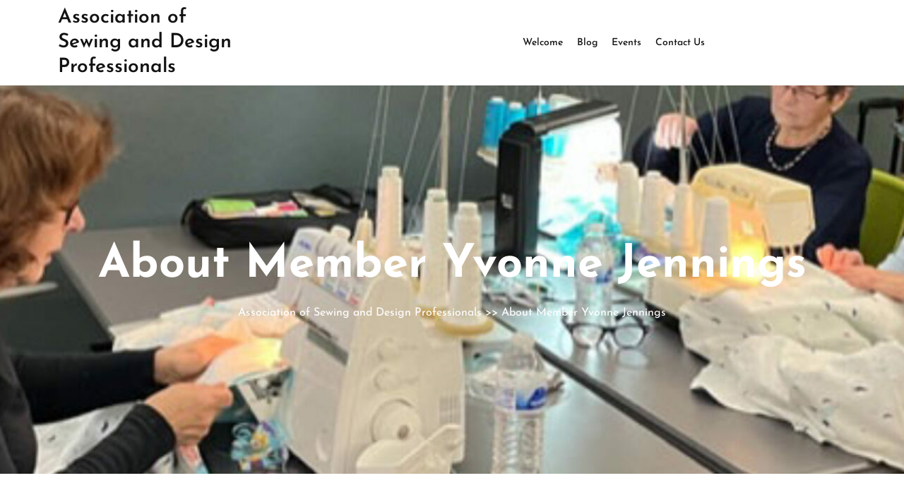

--- FILE ---
content_type: text/css
request_url: https://www.coloradoasdp.com/wp-content/themes/business-directory-elementor/assets/css/responsive.css?ver=2.3.4
body_size: 1076
content:
@media screen and (min-width : 320px) and (max-width : 767px) {
  .sidebar-area {
    border-left: none;
    padding: 0;
  }
  #main-menu ul li a:before {
    content: none;
    position: static;
  }
  button.menu-toggle:focus, a.open-search-form:focus {
    outline: 3px solid #ffbc00 !important;
    text-decoration: none !important;
  }
  .menu-toggle,
  .dropdown-toggle {
    display: inline-block;
    font-size: 20px;
    font-weight: 600;
    background: #54c0ff;
    color: #fff;
    border: none;
  }
  #main-menu{
    display: none;
  }
  .header.toggled #main-menu{
    display: block;
    z-index: 999999;
    margin-bottom: 10px;
  }
  button.close-menu{
    display: inline-block;
    background: #54c0ff;
    border: none;
    color: #fff;
  }
  #main-menu ul li {
    float: left;
    width: 100%;
  }
  #main-menu ul li:nth-child(even) {background: #f5f5f5}
  #main-menu ul li:nth-child(odd) {background: #e5e5e5}
  #main-menu > li > ul.children,
  #main-menu > li > ul.sub-menu {
    position: absolute;
    top:-100%;
    background: #fff;
  }
  #main-menu li.focus > ul.children,
  #main-menu li.focus > ul.sub-menu ,
  #main-menu li:hover > ul.children,
  #main-menu li:hover > ul.sub-menu ,
  #main-menu li:focus > ul.children,
  #main-menu li:focus > ul.sub-menu {
    width: 100%;
    top:0;
    left: 0 !important;
    position: relative;
  }
  #main-menu ul {
    padding: 0;
    float: none;
  }
  #main-menu ul.children li a ,
  #main-menu ul.sub-menu li a {
    padding: 0;
    line-height:53px;
    color: #4a5053;
  }
  #main-menu ul li.menu-item-has-children:after {
    content: '';
    position: absolute;
    border: solid #4a5053;
    right: 10px;
    top: 50%;
    border-width: 0 3px 3px 0;
    display: inline-block;
    padding: 3px;
    -webkit-transform: translate(0,-50%) rotate(-45deg);
    transform: translate(0,-50%) rotate(-45deg);
  }
  #main-menu ul.children li,
  #main-menu ul.sub-menu li {
    width: 100%;
    font-size: 12px;
    padding-left: 10px;
  }
  #main-menu ul li.menu-item-has-children:hover:after ,
  #main-menu ul li.menu-item-has-children:focus:after,
  #main-menu ul li.menu-item-has-children.focus:after {
    top: 20px;
    -webkit-transform:  rotate(45deg);
    transform:  rotate(45deg);
  }
  #main-menu a:hover,
  #main-menu ul li a:hover,
  #main-menu li:hover > a,
  #main-menu a:focus,
  #main-menu ul li a:focus,
  #main-menu li.focus > a,
  #main-menu li:focus > a,
  #main-menu ul li.current-menu-item > a,
  #main-menu ul li.current_page_item > a,
  #main-menu ul li.current-menu-parent > a,
  #main-menu ul li.current_page_ancestor > a,
  #main-menu ul li.current-menu-ancestor > a {
    background:none;
  }
  .header-image-box {
    background-size: cover !important;
    height: 200px;
  }
  .header-image-box h1 {
    font-size: 35px;
  }
  .woocommerce ul.products[class*="columns-"] li.product,
  .woocommerce-page ul.products[class*="columns-"] li.product {
    width: 100% !important;
  }
  .wc-block-grid__products .wc-block-grid__product-image img{
    width: 100% !important;
  }
  .footer-links{
    text-align: center !important;
  }
}

@media screen and (min-width : 768px) and (max-width : 1023px) {
  .post-box:hover img,.post-box.box img{
    transform: none;
  }
  .post-box .box {
    border-radius: 10px 10px 0 0;
  }
  .phone-card i {
    font-size: 32px;
  }
  .phone-card p {
    font-size: 12px;
  }
  .phone-card span {
    font-size: 18px;
  }
  .header-image-box {
    background-size: cover !important;
    height: 350px;
  }
  .wc-block-grid.has-4-columns .wc-block-grid__product {
    flex: 1 0 48% !important;
    max-width: 48% !important;
  }
  .wc-block-grid__products .wc-block-grid__product-image img{
    width: 100% !important;
  }
}
@media screen and (min-width : 992px){
  .fixed-header {
    position: fixed;
    top: 0; 
    left: 0;
    width: 100%;
    background: #fff;
    box-shadow: 2px 2px 10px 0px #2d2d2d;
    z-index: 9999;
  }
  .admin-bar .fixed-header{
    margin-top: 30px !important;
  }
}
@media screen and (min-width : 768px) and (max-width : 1200px) {
  .u-column1.col-1.woocommerce-Address ,
  .u-column2.col-2.woocommerce-Address {
    width: 100%;
  }
}
/* HOME PAGE MEDIA CSS  */

@media screen and (min-width: 320px) and (max-width: 720px){
  .business-directory-elementor-banner-section h1{
    font-size: 25px !important;
  }
  .business-directory-elementor-about-image-section .business-directory-elementor-about-text-section{
    top: 15%;
  }
}
@media screen and (min-width: 1400px){
  .page-template-frontpage .elementor-section.elementor-section-boxed > .elementor-container {
      max-width: 1320px !important;
  }
  .business-directory-elementor-banner-section .elementor-section .elementor-container{
    max-width: 1320px !important;
  }
  .business-directory-elementor-banner-section .elementor-widget-wrap.elementor-element-populated{
    padding-left: 0px !important;
  }
}